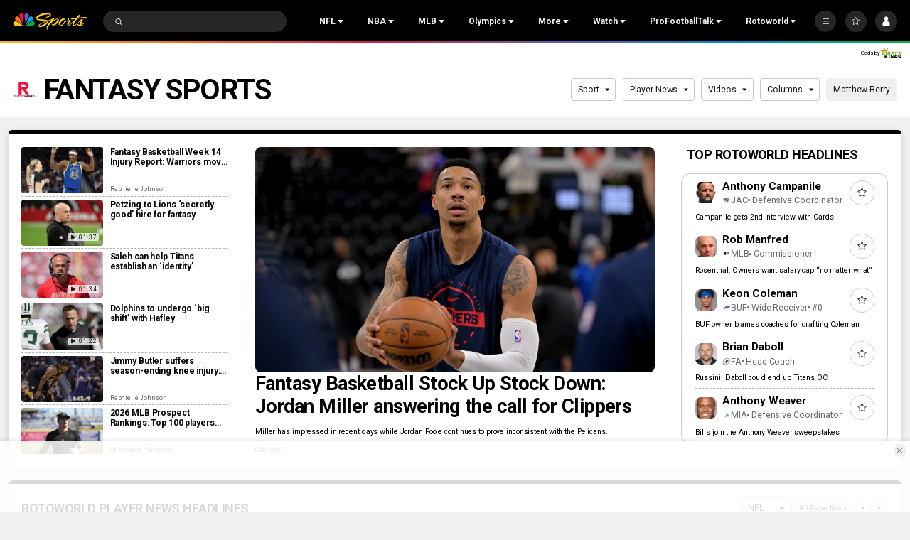

--- FILE ---
content_type: text/javascript
request_url: https://nbcsports.brightspotcdn.com/resource/webpack/5459.1c5b04756fbc83f2a03a.js
body_size: 8440
content:
"use strict";(self.webpackChunkbundle_default=self.webpackChunkbundle_default||[]).push([[5459,8837,5635],{8837:function(e,t,a){a.r(t),a.d(t,{default:function(){return i}});var r=a(6868);class i extends window.HTMLElement{connectedCallback(){this.favoriteLink=this.querySelector("[data-favorite-link]"),this.handleFavoriteLink(this.favoriteLink)}handleFavoriteLink(e){const t=new r.D;e.addEventListener("click",(a=>{a.preventDefault(),this.createModal(e,t),this.modal=document.querySelector(".FavoriteLinkModal"),this.close=this.modal.querySelector(".FavoriteLinkModal-close"),this.handleModalCta(t),this.handleCloseModal(t)}))}handleModalCta(e){let t=document.querySelector(".FavoriteLinkModal-content-inner a");const a={"Item Clicked Name":"Favoriting: Continue"};t&&t.addEventListener("click",(r=>{r.preventDefault(),e.setMParticle({mParticleFavoritesData:a}),window.location.href=t.href}))}createModal(e,t){var a,r;if(document.querySelector(".FavoriteLinkModal"))return;const i=document.querySelector(".FavoriteLinkModal-template").content.cloneNode(!0),o=i.querySelector("source"),n=i.querySelector("img"),s=null==o?void 0:o.getAttribute("data-flickity-lazyload-srcset"),l=null==n?void 0:n.getAttribute("data-flickity-lazyload"),d=null===(a=e.closest("[data-object-type]"))||void 0===a?void 0:a.getAttribute("data-object-type"),c=null===(r=e.closest("[data-object-name]"))||void 0===r?void 0:r.getAttribute("data-object-name"),h=i.querySelector(".FavoriteLinkModal-content-inner a");if(o&&s&&(o.setAttribute("srcset",s),o.removeAttribute("data-flickity-lazyload-srcset")),n&&l&&(n.setAttribute("src",l),n.removeAttribute("data-flickity-lazyload")),h){const e=encodeURIComponent(window.location.href);h.setAttribute("href","https://"+window.location.hostname+"/login?sourceUrl="+e)}if(document.body.appendChild(i),t.setMParticle({clickActionName:"Modal Load",mParticleFavoritesData:{"Modal Name":"Favoriting CTA"}}),d||c){const e={"Object Type":d,"Object Name":c};t.setMParticle({mParticleFavoritesData:e})}}handleCloseModal(e){this.modal.style.display="block";const t={"Item Clicked Name":"Favoriting: Close"};this.close.addEventListener("click",(()=>{this.modal.style.display="none",this.modal.remove(),e.setMParticle({mParticleFavoritesData:t})})),window.addEventListener("click",(a=>{a.target==this.modal&&(this.modal.style.display="none",this.modal.remove(),e.setMParticle({mParticleFavoritesData:t}))}))}}},5635:function(e,t,a){a.r(t),a.d(t,{default:function(){return n}});var r=a(4467),i=a(5101),o=a(8837);class n extends HTMLElement{get url(){let e=this.getAttribute("data-url");if(0===e.indexOf("?")&&(e=window.location.pathname+e),e.indexOf("_fragmentId")>-1)return new URL(e,location.origin);{let t=this.closest("[data-fragment-params]"),a="";return t&&(e.indexOf("?")>-1?a+="&":a+="?",a+=t.getAttribute("data-fragment-params")),new URL(e+a,location.origin)}}get resultsSelector(){return this.getAttribute("data-results-selector")}get pageId(){return this.url.searchParams.get("p")}connectedCallback(){this.querySelector("button").addEventListener("click",(e=>{e.preventDefault(),this.loadMore()}))}renderResults(e){let t=e.querySelector(this.resultsSelector),a=e.querySelector(".LoadMore");this.parentElement.querySelector(this.resultsSelector).innerHTML+=t.innerHTML,a?this.parentElement.replaceChild(a,this):this.parentElement.removeChild(this)}loadMore(){this.hasAttribute("data-loading")||(this.setAttribute("data-loading",""),window.fetch(this.url,{credentials:"include"}).then((e=>e.text())).then((e=>{const t=(new DOMParser).parseFromString(e,"text/html"),a=new CustomEvent(n.events.loadedContent,{bubbles:!0,detail:t});this.dispatchEvent(a),null!=this.resultsSelector&&this.renderResults(t);const r=Object.create(i.q.prototype);if(r.refreshFavoritesMenu(),document.querySelector("body").hasAttribute("data-user-notloggedin")){const e=Object.create(o.default.prototype);document.querySelectorAll("div.FavoriteLink-wrapper").forEach((t=>{e.handleFavoriteLink(t)}))}else r.handleFavoriteButtonClicks(document);this.addHistory()})).catch(console.log))}addHistory(){const e=new URL(window.location.href);e.searchParams.set("p",this.pageId),window.history.pushState({pageId:this.pageId},"",e.toString())}}(0,r.A)(n,"events",{loadedContent:"LoadMore:loadedContent"})},5459:function(e,t,a){a.r(t),a.d(t,{default:function(){return s}});var r=a(5635),i=a(8837),o=a(5101),n=a(6868);class s extends window.HTMLElement{get searchFilters(){return this.querySelectorAll(".Select-input")}connectedCallback(){this.cacheElements(),this.handleFormSubmit(),this.handleSearchFilters(),this.handleMyFavoritesSearchFilter(),this.addShareListeners(),this.initialParams=new URLSearchParams(window.location.search),this.addEventListener(r.default.events.loadedContent,(e=>this.handleLoadMore(e)))}handleFavoriteLinkModals(){const e=this.querySelectorAll("bsp-favoritelink-modal"),t=Object.create(o.q.prototype);document.querySelector("body").hasAttribute("data-user-notloggedin")?document.querySelectorAll("div.FavoriteLink-wrapper").forEach((e=>{this.createFavoriteModal(e)})):t.handleFavoriteButtonClicks(document),e.forEach((e=>{(new i.default).handleFavoriteLink(e)}))}handleFavoriteLinks(){Object.create(o.q.prototype).handleFavoriteButtonClicks(document)}refreshFavoriteLinks(){Object.create(o.q.prototype).refreshFavoritesMenu()}handleSearchFilters(){this.searchFilters.forEach((e=>{e.addEventListener("change",(()=>{this.submitSearch()}))}))}handleMyFavoritesSearchFilter(){const e=this.querySelector("[data-myfavorites]"),t=null==e?void 0:e.querySelector(".CheckboxInput-input"),a=new n.D;!document.querySelector("body").hasAttribute("data-user-notloggedin")&&t?t.addEventListener("change",(()=>{if(!e.hasAttribute("data-favorite-link")){const r=t.checked,i=r?"Activate":"Deactivate";e.parentElement.toggleAttribute("data-checked",r);const o={"Item Clicked Name":`My Favorites: ${i}`};a.setMParticle({mParticleFavoritesData:o}),this.submitSearch()}})):e&&this.createFavoriteModal(e)}createFavoriteModal(e){Object.create(i.default.prototype).handleFavoriteLink(e)}removeSearchFilters(){this.searchFilters.forEach((e=>{e.removeEventListener("change",(()=>{this.submitSearch()}))}))}handleLoadMore(e){const t=e.detail,a=t.querySelector(".PlayerNewsModuleList-items"),r=this.querySelector(".PlayerNewsModuleList-items");this.addShareListeners(a),r.append(a);const i=t.querySelector("bsp-load-more");i?e.target.parentNode.replaceChild(i,e.target):e.target.parentNode.removeChild(e.target),this.dispatchRendered()}handleFormSubmit(){this.searchForm.addEventListener("submit",(e=>{e.preventDefault(),this.searchInput&&this.searchInput.blur();let t=window.location.pathname,a="";const r=new URLSearchParams(new FormData(this.searchForm)),i=new URLSearchParams(this.initialParams);i.delete("p");for(const[e,t]of r)i.set(e,t);let o=t;const n=i.toString();n&&(o+="?"+n);const s=n?"&":"?";a=this.getAttribute("data-fragment-params")?o+s+this.getAttribute("data-fragment-params"):o,window.history.replaceState({},document.title,o),this.getNewSearch(a).then((e=>{clearTimeout(this.loadingTimeout),this.renderSearchResults(e),document.body.dispatchEvent(new CustomEvent("Search:onSearchUpdate",{detail:{responseMarkup:e}}))}))}))}submitSearch(){let e;e=new Event("submit",{cancelable:!0}),this.searchForm.dispatchEvent(e)}getNewSearch(e){return new Promise(((t,a)=>{window.fetch(e,{credentials:"include"}).then((e=>{t(e.text())})).catch((()=>{a(new Error("error"))}))}))}renderSearchResults(e){const t=document.createElement("div");t.innerHTML=e;const a=t.querySelector(".PlayerNewsModule-ajax").innerHTML;this.removeSearchFilters(),a&&(this.searchResults.innerHTML=a),this.handleSearchFilters(),this.handleMyFavoritesSearchFilter(),this.addShareListeners(),this.dispatchRendered(),this.handleFavoriteLinkModals(),this.handleFavoriteLinks(),this.refreshFavoriteLinks()}dispatchRendered(){const e=new CustomEvent("Ajax:Rendered",{bubbles:!0});document.body.dispatchEvent(e)}addShareListeners(){let e=(arguments.length>0&&void 0!==arguments[0]?arguments[0]:this).querySelectorAll("[data-share-url]");e&&e.forEach((e=>{e.addEventListener("click",(t=>{t.preventDefault();let a=e.getAttribute("data-share-url");this.copyLink(a,e)}))}))}copyLink(e,t){const a="data-show-clipboard-text";navigator.clipboard.writeText(e),t.parentNode.setAttribute(a,"true"),window.setTimeout((()=>{t.parentNode.removeAttribute(a)}),3e3)}cacheElements(){this.searchForm=this.querySelector(".PlayerNewsModule-form"),this.searchResults=this.querySelector(".PlayerNewsModule-ajax"),this.shareEvent=e=>this.copyLink(e)}}}}]);